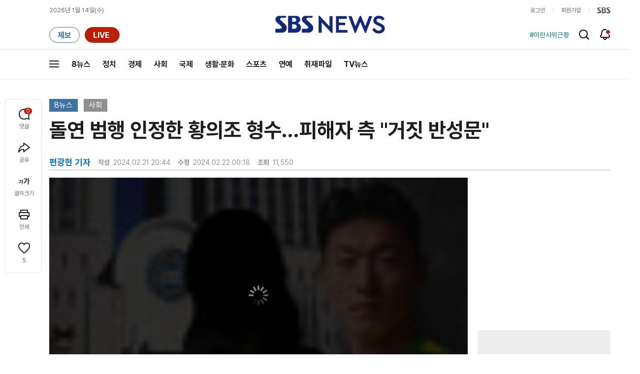

--- FILE ---
content_type: text/html;charset=UTF-8
request_url: https://news.sbs.co.kr/news/newsPlayerIframe.do?news_id=N1007545231&type=NEWS&plink=SBSNEWS&autoplay=Y&playmode=&NoAD=N&vodId=
body_size: 5953
content:
<!DOCTYPE html>
<html lang="ko">
<head>
	<meta charset="utf-8" />
	<meta http-equiv="X-UA-Compatible" content="IE=edge" />
	<title>돌연 범행 인정한 황의조 형수&hellip;피해자 측 &#34;거짓 반성문&#34; | SBS 뉴스 PLAYER</title>
	<meta name="viewport" content="width=device-width, initial-scale=1.0, maximum-scale=1.0, minimum-scale=1.0, user-scalable=no">
	<link rel="preload" type="text/css" href="/css/news_player.css" as="style" onload="this.onload=null;this.rel='stylesheet'">
	<meta name="keywords" content="SBS 뉴스, SBS, 에스비에스, 동영상, Video, Player">
	<meta name="description" content="축구선수 황의조 씨를 협박하고, 불법 촬영물을 유포한 혐의로 기소된 황 씨의 형수가 재판부에 반성문을 냈습니다. 황의조 선수를 혼내주기 위해서 그런 거라며 자신의 범행을 모두 인정했습니다.">
	<meta name="robots" content="noindex,indexifembedded">
	
	<link rel="shortcut icon" href="https://news.sbs.co.kr/favicon.ico" type="image/x-icon">
	<link rel="icon" href="https://news.sbs.co.kr/favicon_32x32.png" sizes="32x32"><link rel="icon" href="https://news.sbs.co.kr/favicon_48x48.png" sizes="48x48"><link rel="icon" href="https://news.sbs.co.kr/favicon_96x96.png" sizes="96x96"><link rel="icon" href="https://news.sbs.co.kr/favicon_144x144.png" sizes="144x144">	

	<link rel="preconnect" href="https://img.sbs.co.kr" crossorigin="anonymous">
	<link rel="preconnect" href="https://static.sbsdlab.co.kr" crossorigin="anonymous">
	<link rel="preconnect" href="https://api-gw.sbsdlab.co.kr" crossorigin="anonymous">


	<link rel="canonical" href="https://news.sbs.co.kr/news/newsPlayerIframe.do?news_id=N1007545231">
	
	<!-- facebook S -->
	<meta property="og:type" content="video">
	<meta property="og:site_name" content="SBS 뉴스">
	<meta property="og:title" content="돌연 범행 인정한 황의조 형수&hellip;피해자 측 &#34;거짓 반성문&#34;">
	<meta property="og:description" content="축구선수 황의조 씨를 협박하고, 불법 촬영물을 유포한 혐의로 기소된 황 씨의 형수가 재판부에 반성문을 냈습니다. 황의조 선수를 혼내주기 위해서 그런 거라며 자신의 범행을 모두 인정했습니다.">
	<meta property="og:site" content="https://news.sbs.co.kr/news/endPage.do?news_id=N1007545231">
	<meta property="og:url" content="https://news.sbs.co.kr/news/endPage.do?news_id=N1007545231">
	<meta property="og:image" content="https://img.sbs.co.kr/newimg/news/20240221/201897705_1280.jpg">
	<!-- facebook E -->
	
	<!-- twitter S -->
	<meta name="twitter:site" content="@SBS8NEWS">
	<meta name="twitter:creator" content="@SBS8NEWS">
	<meta name="twitter:url" content="https://news.sbs.co.kr/news/endPage.do?news_id=N1007545231">
	<meta name="twitter:image" content="https://img.sbs.co.kr/newimg/news/20240221/201897705_1280.jpg">
	<meta name="twitter:title" content='돌연 범행 인정한 황의조 형수&hellip;피해자 측 &#34;거짓 반성문&#34;'>
	<meta name="twitter:description" content="축구선수 황의조 씨를 협박하고, 불법 촬영물을 유포한 혐의로 기소된 황 씨의 형수가 재판부에 반성문을 냈습니다. 황의조 선수를 혼내주기 위해서 그런 거라며 자신의 범행을 모두 인정했습니다.">
	<!-- twitter E -->
	
	<link rel="preload" as="script" href="https://static.sbsdlab.co.kr/common/util/vue-2.5.13.min.js">
	<link rel="preload" as="script" href="https://static.sbsdlab.co.kr/common/axios/axios.min.js">
	<link rel="preload" as="script" href="/js/news-player/player.polyfill.js">
	<link rel="preload" as="image" href="https://img.sbs.co.kr/newimg/news/20240221/201897705_95.jpg"><link rel="preload" as="image" href="https://img.sbs.co.kr/newimg/news/20240221/201897705_700.jpg">
	
	
	<script type="application/ld+json">
	{
		"@context": "https://schema.org",
		"@type": "VideoObject",
		"@id": "https://news.sbs.co.kr/news/endPage.do?news_id=N1007545231#video",
		"name": "돌연 범행 인정한 황의조 형수…피해자 측 \"거짓 반성문\"",
		"description": "축구선수 황의조 씨를 협박하고, 불법 촬영물을 유포한 혐의로 기소된 황 씨의 형수가 재판부에 반성문을 냈습니다. 황의조 선수를 혼내주기 위해서 그런 거라며 자신의 범행을 모두 인정했습니다.",
 		"inLanguage": "ko-KR",
		"contentRating": "전체 이용가",
		"genre": "뉴스",
  		"mainEntityOfPage": {
    		"@id": "https://news.sbs.co.kr/news/endPage.do?news_id=N1007545231"
		},
		"isPartOf": {
    		"@type": "NewsArticle",
    		"@id": "https://news.sbs.co.kr/news/endPage.do?news_id=N1007545231"
		},
      	"potentialAction" : {
     	   "@type": "SeekToAction","target":"https://news.sbs.co.kr/news/endPage.do?news_id=N1007545231&t={seek_to_second_number}"
     	   ,"startOffset-input": "required name=seek_to_second_number"
     	 },
		"thumbnailUrl": [
			"https://img.sbs.co.kr/newimg/news/20240221/201897705.jpg",
			"https://img.sbs.co.kr/newimg/news/20240221/201897705_1280.jpg",
			"https://img.sbs.co.kr/newimg/news/20240221/201897705_700.jpg",
			"https://img.sbs.co.kr/newimg/news/20240221/201897705_500.jpg",
			"https://img.sbs.co.kr/newimg/news/20240221/201897705_16v9.jpg",
			"https://img.sbs.co.kr/newimg/news/20240221/201897705_1v1.jpg"
		],
		"uploadDate": "2024-02-21T20:44:00+09:00",
		"duration": "PT1M56S",
 		"playerType": "HTML5",
	
 		"bitrate": "6Mbps","videoFrameSize": "1920x1080","height": 1080,"width": 1920,
	
			"publisher": {
					"@type": "Organization",
			    	"name": "SBS 뉴스",
					"url": "https://news.sbs.co.kr/",
			    	"logo":{
			      		"@type": "ImageObject",
			      		"url": "https://img.sbs.co.kr/news/logo/ios-1024x1024.png",
			   		    "width": 1024,
			  			"height": 1024
			    	},
					"contactPoint": {
    					"@type": "ContactPoint","telephone" : "+82-2-1577-1003","contactType": "Customer service"
  					}
			  },

		"embedUrl": "https://news.sbs.co.kr/news/player.do?newsId=N1007545231",
				
		"interactionStatistic": [
			{
				"@type": "InteractionCounter",
				 "interactionType": { "@type": "WatchAction" },
				"userInteractionCount": 11550
			}
		],

		"regionsAllowed":"AD,AE,AF,AG,AI,AL,AM,AO,AQ,AR,AS,AT,AU,AW,AX,AZ,BA,BB,BD,BE,BF,BG,BH,BI,BJ,BL,BM,BN,BO,BQ,BR,BS,BT,BV,BW,BY,BZ,CA,CC,CD,CF,CG,CH,CI,CK,CL,CM,CN,CO,CR,CU,CV,CW,CX,CY,CZ,DE,DJ,DK,DM,DO,DZ,EC,EE,EG,EH,ER,ES,ET,FI,FJ,FK,FM,FO,FR,GA,GB,GD,GE,GF,GG,GH,GI,GL,GM,GN,GP,GQ,GR,GS,GT,GU,GW,GY,HK,HM,HN,HR,HT,HU,ID,IE,IL,IM,IN,IO,IQ,IR,IS,IT,JE,JM,JO,JP,KE,KG,KH,KI,KM,KN,KP,KR,KW,KY,KZ,LA,LB,LC,LI,LK,LR,LS,LT,LU,LV,LY,MA,MC,MD,ME,MF,MG,MH,MK,ML,MM,MN,MO,MP,MQ,MR,MS,MT,MU,MV,MW,MX,MY,MZ,NA,NC,NE,NF,NG,NI,NL,NO,NP,NR,NU,NZ,OM,PA,PE,PF,PG,PH,PK,PL,PM,PN,PR,PS,PT,PW,PY,QA,RE,RO,RS,RU,RW,SA,SB,SC,SD,SE,SG,SH,SI,SJ,SK,SL,SM,SN,SO,SR,SS,ST,SV,SX,SY,SZ,TC,TD,TF,TG,TH,TJ,TK,TL,TM,TN,TO,TR,TT,TV,TW,TZ,UA,UG,UM,US,UY,UZ,VA,VC,VE,VG,VI,VN,VU,WF,WS,YE,YT,ZA,ZM,ZW"
	}
	</script>
	
</head>

<body oncontextmenu="return false;">
	<h1 style="display:none">돌연 범행 인정한 황의조 형수&hellip;피해자 측 &#34;거짓 반성문&#34;</h1>
	<h2 style="display:none">SBS 뉴스</h2>
	
		<div id="app"></div>
		
	
	

<style>
	#map { height: 100%;  position: relative; }
	
		video::-internal-media-controls-download-button {display:none;}video::-webkit-media-controls-enclosure {overflow:hidden;}
	
	.ec_spot_play_v2 { opacity: 0; }.bounce-fade { animation: bounce-fade .7s; }@keyframes bounce-fade {0% {transform: scale(1);opacity: .8;}100% {transform: scale(1.5);opacity: 0;}}
</style>

<script src="/js/news-player/player.polyfill.js"></script>

<script src="https://static.sbsdlab.co.kr/common/util/vue-2.5.13.min.js"></script>

<script src="https://static.sbsdlab.co.kr/common/axios/axios.min.js"></script>

<script src="https://static.sbsdlab.co.kr/common/util/jquery-3.7.1.min.js" ></script>

<script>
	// 해당 영상존재 기사 아이디 정의
	let cid = 'N1007545231';
	let options;
	let player;
	
	// 1단계 : player를 담은 함수
	function loadPlayer(){
		
		// 2단계 : 실제 player에 대한 정보 데이터 정의
		options= JSON.parse('{"SCHEMA_TITLE":"돌연 범행 인정한 황의조 형수…피해자 측 \\\"거짓 반성문\\\"","VOD_FILE":"aw2402c50002750301","NEWS_CATEGORY":"N1","adtid":"162dc39f189df8c89fe57659174a34ba","NEWS_IMAGE":"http://img.sbs.co.kr/newimg/news/20240221/201897705.jpg","REPLAY_PRG_ID":"R1","definitionList":[{"DEFINITION":"AUDIO","CODEC":"MP3","MEDIA_URL":"https://voddown.sbs.co.kr/msbsnews2/newsmedia/aw/2402/aw2402c50002750302.mp3?token\u003deyJ0eXAiOiJKV1QiLCJhbGciOiJIUzI1NiJ9.eyJkdXJhdGlvbiI6LTEsInBhdGgiOiIvbXNic25ld3MyL25ld3NtZWRpYS9hdy8yNDAyL2F3MjQwMmM1MDAwMjc1MDMwMi5tcDMiLCJleHAiOjE3NjgzNzU3MTh9.o7mFYV3Q9unYyLqDnTzN0eGCHyjPhStK_STxr0EX7OM","VOD_ID":"aw2402c50002750302"},{"DEFINITION":"360P","CODEC":"AVC","MEDIA_URL":"https://voddown.sbs.co.kr/msbsnews2/newsmedia/aw/2402/aw2402c50002750303.mp4?token\u003deyJ0eXAiOiJKV1QiLCJhbGciOiJIUzI1NiJ9.eyJkdXJhdGlvbiI6LTEsInBhdGgiOiIvbXNic25ld3MyL25ld3NtZWRpYS9hdy8yNDAyL2F3MjQwMmM1MDAwMjc1MDMwMy5tcDQiLCJleHAiOjE3NjgzNzU3MTh9.TE1pvDMsYtGUPK4ixQkx7TnvuH6FwSb5GBghMYEN_e8","VOD_ID":"aw2402c50002750303"},{"DEFINITION":"480P","CODEC":"AVC","MEDIA_URL":"https://voddown.sbs.co.kr/msbsnews2/newsmedia/aw/2402/aw2402c50002750304.mp4?token\u003deyJ0eXAiOiJKV1QiLCJhbGciOiJIUzI1NiJ9.eyJkdXJhdGlvbiI6LTEsInBhdGgiOiIvbXNic25ld3MyL25ld3NtZWRpYS9hdy8yNDAyL2F3MjQwMmM1MDAwMjc1MDMwNC5tcDQiLCJleHAiOjE3NjgzNzU3MTh9.5UAxjZxfU_NGHa5I8vwaMoUWTBMnQymhV0wPw3YR4vc","VOD_ID":"aw2402c50002750304"},{"DEFINITION":"720P","CODEC":"AVC","MEDIA_URL":"https://voddown.sbs.co.kr/msbsnews2/newsmedia/aw/2402/aw2402c50002750305.mp4?token\u003deyJ0eXAiOiJKV1QiLCJhbGciOiJIUzI1NiJ9.eyJkdXJhdGlvbiI6LTEsInBhdGgiOiIvbXNic25ld3MyL25ld3NtZWRpYS9hdy8yNDAyL2F3MjQwMmM1MDAwMjc1MDMwNS5tcDQiLCJleHAiOjE3NjgzNzU3MTh9.6qiFIHxkQCSkkaBuqsPyme2yC__qVNg_S578Z2NqJr4","VOD_ID":"aw2402c50002750305"},{"DEFINITION":"1080P","CODEC":"AVC","MEDIA_URL":"https://voddown.sbs.co.kr/msbsnews2/newsmedia/aw/2402/aw2402c50002750301.mp4?token\u003deyJ0eXAiOiJKV1QiLCJhbGciOiJIUzI1NiJ9.eyJkdXJhdGlvbiI6LTEsInBhdGgiOiIvbXNic25ld3MyL25ld3NtZWRpYS9hdy8yNDAyL2F3MjQwMmM1MDAwMjc1MDMwMS5tcDQiLCJleHAiOjE3NjgzNzU3MTh9.c-OOPV4d9qZcfHkiAgifkv8qyaLy94ztJpVWMNBhELA","VOD_ID":"aw2402c50002750301"}],"SHARE_URL":"https://news.sbs.co.kr/news/endPage.do?news_id\u003dN1007545231","currentSecond":"","cssClass":"pc","VOD_ID":"50002750301","SERVICE_NAME":"SBS 뉴스","reqtime":"20260114152838","defaultVodExt":".mp4","autoplay":"Y","VIEW_CNT":11550,"VOD_480P":"aw2402c50002750304","plink":"SBSNEWS","defaultVodId":"aw2402c50002750305","VOD_DURATION":"116","smrLogPlatform":"PCWEB","VOD_720P":"aw2402c50002750305","PLAYER_IMG_300":"//img.sbs.co.kr/newimg/news/20240221/201897705_300.jpg","VOD_1080P":"aw2402c50002750301","PLAYER_IMG_500":"//img.sbs.co.kr/newimg/news/20240221/201897705_500.jpg","PLAYER_IMG_700":"//img.sbs.co.kr/newimg/news/20240221/201897705_700.jpg","PLAYER_IMG_1v1":"//img.sbs.co.kr/newimg/news/20240221/201897705_1v1.jpg","playerMode":"DEFAULT","PLAYER_IMG_141":"//img.sbs.co.kr/newimg/news/20240221/201897705_141.jpg","PLAYER_IMG_16v9":"//img.sbs.co.kr/newimg/news/20240221/201897705_16v9.jpg","platform":"PC","ALTERNATE_URL":"https://mnews.sbs.co.kr/news/endPage.do?newsId\u003dN1007545231","isDomesticYn":"N","NEWS_ID":"N1007545231","PLAYER_IMAGE":"//img.sbs.co.kr/newimg/news/20240221/201897705_700.jpg","AOD":"aw2402c50002750302","browserKey":"d510a1e016350fccc3b7c7fbe23adcdf","SCHEMA_DATE":"2024-02-21T20:44:00+09:00","VOD_360P":"aw2402c50002750303","hasAD":"Y","SCHEMA_DURATION":"PT1M56S","VOD_BLOCK":"N","defaultVodDefinition":"720P","TWITTER_ID":"SBS8NEWS","REPLAYSVRDATE":"20240221","SCHEMA_CONTENT":"축구선수 황의조 씨를 협박하고, 불법 촬영물을 유포한 혐의로 기소된 황 씨의 형수가 재판부에 반성문을 냈습니다. 황의조 선수를 혼내주기 위해서 그런 거라며 자신의 범행을 모두 인정했습니다.","NEWS_SECTION":"03","PLAYER_IMG_95":"//img.sbs.co.kr/newimg/news/20240221/201897705_95.jpg","jumpingList":[{"TIME":"20","THUMBNAIL":"https://img.sbsnews.co.kr/thumb/SBSNEWS/2402/aw2402c50002750301_20_320x180.jpg"},{"TIME":"40","THUMBNAIL":"https://img.sbsnews.co.kr/thumb/SBSNEWS/2402/aw2402c50002750301_40_320x180.jpg"},{"TIME":"59","THUMBNAIL":"https://img.sbsnews.co.kr/thumb/SBSNEWS/2402/aw2402c50002750301_59_320x180.jpg"},{"TIME":"78","THUMBNAIL":"https://img.sbsnews.co.kr/thumb/SBSNEWS/2402/aw2402c50002750301_78_320x180.jpg"},{"TIME":"98","THUMBNAIL":"https://img.sbsnews.co.kr/thumb/SBSNEWS/2402/aw2402c50002750301_98_320x180.jpg"}],"LEAD_SUMMERY":"축구선수 황의조 씨를 협박하고, 불법 촬영물을 유포한 혐의로 기소된 황 씨의 형수가 재판부에 반성문을 냈습니다. 황의조 선수를 혼내주기 위해서 그런 거라며 자신의 범행을 모두 인정했습니다.","vodId":"","AMPHTML_URL":"https://news.sbs.co.kr/amp/news.amp?news_id\u003dN1007545231","userIp":"3.15.16.28","TITLE":"돌연 범행 인정한 황의조 형수…피해자 측 \u0026#34;거짓 반성문\u0026#34;","cooper":"","VOD_EXT":"mp4","PLAYER_IMG_1280":"//img.sbs.co.kr/newimg/news/20240221/201897705_1280.jpg"}') || {};
		
		// 3단계 : newsPlayer 정의
		player = newsPlayer('#app', options);
	
		debounce(() => {
			$(".ec_spot_img").each(function() {	
				let dataSrcset = $(this).attr("data-srcset");	
				if (dataSrcset !== null) {	
					$(this).attr("srcset", dataSrcset);	
				}
			});
		}, 500)();
		
		debounce(() => {
			
			if ('mediaSession' in navigator) {
				navigator.mediaSession.metadata = new MediaMetadata({
					title: htmlDecode(options.TITLE),
					artist: 'SBS 뉴스',
					album: 'SBS 뉴스',
					artwork: [
						{ src: options.PLAYER_IMG_1v1, sizes: '640x640', type: 'image/jpeg' },
						{ src: options.PLAYER_IMG_16v9, sizes: '640x360', type: 'image/jpeg' },
						{ src: options.PLAYER_IMG_1280, sizes: '1280x720', type: 'image/jpeg' }
					]
				});
	
				navigator.mediaSession.setActionHandler('play', function() {
				  $('.videoplayer')[0].play(); // jQuery로 video 요소 선택 및 재생
				});
	
				navigator.mediaSession.setActionHandler('pause', function() {
				  $('.videoplayer')[0].pause(); // jQuery로 video 요소 선택 및 일시 정지
				});
	
				navigator.mediaSession.setActionHandler('seekbackward', function() {
				  $('.videoplayer')[0].currentTime -= 10; // jQuery로 video 요소 선택 및 10초 뒤로 감기
				});
	
				navigator.mediaSession.setActionHandler('seekforward', function() {
				  $('.videoplayer')[0].currentTime += 10; // jQuery로 video 요소 선택 및 10초 앞으로 감기
				});
				
				navigator.mediaSession.setActionHandler('previoustrack', function() {
					// 이전 트랙 로직
				});
				navigator.mediaSession.setActionHandler('nexttrack', function() {
					// 다음 트랙 로직
				});
			}
			
			setPIPPlayingVideo();
			
		}, 500)();
		
		debounce(() => {
			$(".recommand_img").each(function() {
				const dataSrc2 = $(this).attr("data-src");
				if (dataSrc2) {
					$(this).attr("src", dataSrc2);
				}
			});
			$(".jump_img").each(function() {
				const dataSrc1 = $(this).attr("data-src");
				if (dataSrc1) {
					$(this).attr("src", dataSrc1);
				}
			});
		}, 3000)();
	};
	
	function setPIPPlayingVideo(){
		$(document).on('visibilitychange', function() {
			// 2025.01.20.김요한.수정 - 코드 개선
			if (document.visibilityState === 'hidden' && document.pictureInPictureElement) {
				// 페이지가 백그라운드로 이동했고 PIP 모드가 활성화된 경우
				// 필요하다면 추가적인 작업 수행 (예: PIP 모드 상태 저장)
				console.log("페이지 백그라운드, PIP 유지");
			} else if (document.visibilityState === 'visible' && document.pictureInPictureElement) {
				// 페이지가 다시 포그라운드로 전환되었고 PIP 모드가 활성화된 경우, PIP 모드 종료
				try {
					document.exitPictureInPicture().then(() => {
						console.log("Exited Picture-in-Picture mode");
						pipEnabled = false; // PIP 모드 비활성화
					}).catch(error => {
						console.error("Error exiting Picture-in-Picture mode:", error);
					});
				} catch (error) {
					console.error("Failed to exit Picture-in-Picture mode:", error);
				}
			}
		});
	}
	
	function htmlDecode(input) {
		const doc = new DOMParser().parseFromString(input, "text/html");
		return doc.documentElement.textContent;
	}
	
	//디바운스 함수 정의: 주어진 시간 이후에 함수 실행 [일정 시간 경과 전 이벤트 발생 타이머 초기화 : 남은 시간 늘어남]
	function debounce(func, delay) {
		let timerId;
		return function(...args) {
			clearTimeout(timerId);
			timerId = setTimeout(() => func.apply(this, args), delay);
		};
	}
</script>


<script src="/js/news-player/player.lib.js"></script>
<script src="/js/news-player/player.service.js"></script>
<script src="/js/news-player/player.store.js"></script> 
<script src="/js/news-player/player.component.js"></script>
<script src="/js/news-player/player.integratedAd.js"></script>

<script src="/js/news-player/player.adInfoUrlList.js"></script>
<script asnyc src="/js/news-player/player.app.js" onload="setTimeout(()=>{loadPlayer();},200)"></script>


<script>
	window.dataLayer = window.dataLayer || [];
	function gtag(){dataLayer.push(arguments);}
	function gconfigload(){
		try{
			if (["googlebot", "yeti", "lighthouse","moto g power"].some(agent => navigator.userAgent.toLowerCase().includes(agent))) {
			    return;
			}
		}catch(e){}
		
		const gascript = document.createElement('script');
		gascript.src = "https://www.googletagmanager.com/gtag/js?id=G-NLL4YBNFGD";
		gascript.async = true;
		gascript.onload = function() {setTimeout(()=>{gaload()},10);};
		document.head.appendChild(gascript);
	}
	
	function gaload(){
		var [_, __, gconf={}] = gtagConfig('G-NLL4YBNFGD');
		gtag('js', new Date());gtag('config', 'G-NLL4YBNFGD',{
			'custom_map': {
			
			'dimension4':'NewsPlayer'
			
			},
			...gconf
		});	
	}
</script><script async defer src="https://static.sbsdlab.co.kr/common/gtag/gtag-news-config.js" onload="setTimeout(()=>{gconfigload()},100);"></script>
</body>
</html>

--- FILE ---
content_type: text/html; charset=utf-8
request_url: https://www.google.com/recaptcha/api2/aframe
body_size: 267
content:
<!DOCTYPE HTML><html><head><meta http-equiv="content-type" content="text/html; charset=UTF-8"></head><body><script nonce="o-Wn04HBArzyXCiCfR8Y0A">/** Anti-fraud and anti-abuse applications only. See google.com/recaptcha */ try{var clients={'sodar':'https://pagead2.googlesyndication.com/pagead/sodar?'};window.addEventListener("message",function(a){try{if(a.source===window.parent){var b=JSON.parse(a.data);var c=clients[b['id']];if(c){var d=document.createElement('img');d.src=c+b['params']+'&rc='+(localStorage.getItem("rc::a")?sessionStorage.getItem("rc::b"):"");window.document.body.appendChild(d);sessionStorage.setItem("rc::e",parseInt(sessionStorage.getItem("rc::e")||0)+1);localStorage.setItem("rc::h",'1768372122162');}}}catch(b){}});window.parent.postMessage("_grecaptcha_ready", "*");}catch(b){}</script></body></html>

--- FILE ---
content_type: text/plain;charset=utf-8
request_url: https://api-gw.sbsdlab.co.kr/v1/news_front_api/recommandvideo/?newsId=N1007545231
body_size: 2232
content:
{"list":[{"thumb":{"small":"//img.sbs.co.kr/newimg/news/20260113/202146477_300.jpg","large":"//img.sbs.co.kr/newimg/news/20260113/202146477_1280.jpg","origin":"//img.sbs.co.kr/newimg/news/20260113/202146477_300.jpg","medium":"//img.sbs.co.kr/newimg/news/20260113/202146477_500.jpg"},"resource":{"mediaurl":""},"section":"90","program":{"corporator":"SBS","programtitle":"","programid":""},"playtime":"","synopsis":"","mediaid":"N1008402037","title":"\"출소하면 죽이고 성폭행\" 부산 돌려차기남, 협박하더니 \u0027징역 3년\u0027 추가?","regdatetime":"2026-01-13 11:21:24","content":{"contentid":"","contenttitle":"","contentnumber":0,"cornerid":""},"broaddate":"","searchkeyword":[],"viewcount":36325,"_id":"","channelid":"S01","sectionname":"뉴스","hashtag":[]},{"thumb":{"small":"//img.sbs.co.kr/newimg/news/20260113/202146551_300.jpg","large":"//img.sbs.co.kr/newimg/news/20260113/202146551_1280.jpg","origin":"//img.sbs.co.kr/newimg/news/20260113/202146551_300.jpg","medium":"//img.sbs.co.kr/newimg/news/20260113/202146551_500.jpg"},"resource":{"mediaurl":""},"section":"90","program":{"corporator":"SBS","programtitle":"","programid":""},"playtime":"","synopsis":"","mediaid":"N1008402372","title":"\u0027무비자 입국\u0027 후 사라진 중국인 2명…검거되자 한 말이","regdatetime":"2026-01-13 14:53:05","content":{"contentid":"","contenttitle":"","contentnumber":0,"cornerid":""},"broaddate":"","searchkeyword":[],"viewcount":34658,"_id":"","channelid":"S01","sectionname":"뉴스","hashtag":[]},{"thumb":{"small":"//img.sbs.co.kr/newimg/news/20260112/202146202_300.jpg","large":"//img.sbs.co.kr/newimg/news/20260112/202146202_1280.jpg","origin":"//img.sbs.co.kr/newimg/news/20260112/202146202_300.jpg","medium":"//img.sbs.co.kr/newimg/news/20260112/202146202_500.jpg"},"resource":{"mediaurl":""},"section":"90","program":{"corporator":"SBS","programtitle":"","programid":""},"playtime":"","synopsis":"","mediaid":"N1008401171","title":"\"여자 중에 안 당해본 사람 없다\"…여교사에 성폭행도 모자라 2차 가해까지?","regdatetime":"2026-01-12 16:24:50","content":{"contentid":"","contenttitle":"","contentnumber":0,"cornerid":""},"broaddate":"","searchkeyword":[],"viewcount":29548,"_id":"","channelid":"S01","sectionname":"뉴스","hashtag":[]},{"thumb":{"small":"//img.sbs.co.kr/newimg/news/20260112/202146288_300.jpg","large":"//img.sbs.co.kr/newimg/news/20260112/202146288_1280.jpg","origin":"//img.sbs.co.kr/newimg/news/20260112/202146288_300.jpg","medium":"//img.sbs.co.kr/newimg/news/20260112/202146288_500.jpg"},"resource":{"mediaurl":""},"section":"90","program":{"corporator":"SBS","programtitle":"","programid":""},"playtime":"","synopsis":"","mediaid":"N1008401366","title":"길가에 시신 담은 가방들…\u00272천 명 사망설\u0027에도 맞불 전략","regdatetime":"2026-01-12 20:41:12","content":{"contentid":"","contenttitle":"","contentnumber":0,"cornerid":""},"broaddate":"","searchkeyword":[],"viewcount":22205,"_id":"","channelid":"S01","sectionname":"뉴스","hashtag":[]},{"thumb":{"small":"//img.sbs.co.kr/newimg/news/20260112/202146144_300.jpg","large":"//img.sbs.co.kr/newimg/news/20260112/202146144_1280.jpg","origin":"//img.sbs.co.kr/newimg/news/20260112/202146144_300.jpg","medium":"//img.sbs.co.kr/newimg/news/20260112/202146144_500.jpg"},"resource":{"mediaurl":""},"section":"90","program":{"corporator":"SBS","programtitle":"","programid":""},"playtime":"","synopsis":"","mediaid":"N1008400545","title":"\"머리 터지는 느낌, 피 토하기도\"…미군, 숨겨뒀던 비밀 무기 동원했나","regdatetime":"2026-01-12 14:34:18","content":{"contentid":"","contenttitle":"","contentnumber":0,"cornerid":""},"broaddate":"","searchkeyword":[],"viewcount":26330,"_id":"","channelid":"S01","sectionname":"뉴스","hashtag":[]},{"thumb":{"small":"//img.sbs.co.kr/newimg/news/20260114/202146832_300.jpg","large":"//img.sbs.co.kr/newimg/news/20260114/202146832_1280.jpg","origin":"//img.sbs.co.kr/newimg/news/20260114/202146832_300.jpg","medium":"//img.sbs.co.kr/newimg/news/20260114/202146832_500.jpg"},"resource":{"mediaurl":""},"section":"90","program":{"corporator":"SBS","programtitle":"","programid":""},"playtime":"","synopsis":"","mediaid":"N1008403134","title":"\u0027운전 도중 손 옆으로 뻗더니\u0027…분노 부른 버스기사 영상","regdatetime":"2026-01-14 08:05:41","content":{"contentid":"","contenttitle":"","contentnumber":0,"cornerid":""},"broaddate":"","searchkeyword":[],"viewcount":14328,"_id":"","channelid":"S01","sectionname":"뉴스","hashtag":[]},{"thumb":{"small":"//img.sbs.co.kr/newimg/news/20260113/202146700_300.jpg","large":"//img.sbs.co.kr/newimg/news/20260113/202146700_1280.jpg","origin":"//img.sbs.co.kr/newimg/news/20260113/202146700_300.jpg","medium":"//img.sbs.co.kr/newimg/news/20260113/202146700_500.jpg"},"resource":{"mediaurl":""},"section":"90","program":{"corporator":"SBS","programtitle":"","programid":""},"playtime":"","synopsis":"","mediaid":"N1008402926","title":"시신 수백구 뒤져 찾은 딸…\"머리나 목 저격\" 충격","regdatetime":"2026-01-13 20:39:51","content":{"contentid":"","contenttitle":"","contentnumber":0,"cornerid":""},"broaddate":"","searchkeyword":[],"viewcount":12892,"_id":"","channelid":"S01","sectionname":"뉴스","hashtag":[]},{"thumb":{"small":"//img.sbs.co.kr/newimg/news/20260112/202146053_300.jpg","large":"//img.sbs.co.kr/newimg/news/20260112/202146053_1280.jpg","origin":"//img.sbs.co.kr/newimg/news/20260112/202146053_300.jpg","medium":"//img.sbs.co.kr/newimg/news/20260112/202146053_500.jpg"},"resource":{"mediaurl":""},"section":"90","program":{"corporator":"SBS","programtitle":"","programid":""},"playtime":"","synopsis":"","mediaid":"N1008400122","title":"\"생일 축하해\" 돌연 혼비백산…촛불 닿자 폭발","regdatetime":"2026-01-12 07:52:48","content":{"contentid":"","contenttitle":"","contentnumber":0,"cornerid":""},"broaddate":"","searchkeyword":[],"viewcount":11844,"_id":"","channelid":"S01","sectionname":"뉴스","hashtag":[]},{"thumb":{"small":"//img.sbs.co.kr/newimg/news/20260113/202146361_300.jpg","large":"//img.sbs.co.kr/newimg/news/20260113/202146361_1280.jpg","origin":"//img.sbs.co.kr/newimg/news/20260113/202146361_300.jpg","medium":"//img.sbs.co.kr/newimg/news/20260113/202146361_500.jpg"},"resource":{"mediaurl":""},"section":"90","program":{"corporator":"SBS","programtitle":"","programid":""},"playtime":"","synopsis":"","mediaid":"N1008401575","title":"\"대통령 안 따랐다고 보복\" 한밤중 사상 초유 성명 발표","regdatetime":"2026-01-13 06:23:21","content":{"contentid":"","contenttitle":"","contentnumber":0,"cornerid":""},"broaddate":"","searchkeyword":[],"viewcount":6281,"_id":"","channelid":"S01","sectionname":"뉴스","hashtag":[]},{"thumb":{"small":"//img.sbs.co.kr/newimg/news/20260112/202146137_300.jpg","large":"//img.sbs.co.kr/newimg/news/20260112/202146137_1280.jpg","origin":"//img.sbs.co.kr/newimg/news/20260112/202146137_300.jpg","medium":"//img.sbs.co.kr/newimg/news/20260112/202146137_500.jpg"},"resource":{"mediaurl":""},"section":"90","program":{"corporator":"SBS","programtitle":"","programid":""},"playtime":"","synopsis":"","mediaid":"N1008400748","title":"앱 켜자 \"죽었니?\"…\"꺼림칙해\" 이용자는 100배 폭증","regdatetime":"2026-01-12 12:38:45","content":{"contentid":"","contenttitle":"","contentnumber":0,"cornerid":""},"broaddate":"","searchkeyword":[],"viewcount":3563,"_id":"","channelid":"S01","sectionname":"뉴스","hashtag":[]},{"thumb":{"small":"//img.sbs.co.kr/newimg/news/20260113/202146489_300.jpg","large":"//img.sbs.co.kr/newimg/news/20260113/202146489_1280.jpg","origin":"//img.sbs.co.kr/newimg/news/20260113/202146489_300.jpg","medium":"//img.sbs.co.kr/newimg/news/20260113/202146489_500.jpg"},"resource":{"mediaurl":""},"section":"90","program":{"corporator":"SBS","programtitle":"","programid":""},"playtime":"","synopsis":"","mediaid":"N1008402229","title":"길거리에 \u0027시신 가방\u0027…\"6천 명 넘게 숨졌을 수도\"","regdatetime":"2026-01-13 12:24:53","content":{"contentid":"","contenttitle":"","contentnumber":0,"cornerid":""},"broaddate":"","searchkeyword":[],"viewcount":2697,"_id":"","channelid":"S01","sectionname":"뉴스","hashtag":[]},{"thumb":{"small":"//img.sbs.co.kr/newimg/news/20260113/202146559_300.jpg","large":"//img.sbs.co.kr/newimg/news/20260113/202146559_1280.jpg","origin":"//img.sbs.co.kr/newimg/news/20260113/202146559_300.jpg","medium":"//img.sbs.co.kr/newimg/news/20260113/202146559_500.jpg"},"resource":{"mediaurl":""},"section":"90","program":{"corporator":"SBS","programtitle":"","programid":""},"playtime":"","synopsis":"","mediaid":"N1008402113","title":"\"그날 공기청정기 5대 풀가동\"…일본 뒤집은 \u0027술집 벽 시신 사건\u0027","regdatetime":"2026-01-13 15:01:15","content":{"contentid":"","contenttitle":"","contentnumber":0,"cornerid":""},"broaddate":"","searchkeyword":[],"viewcount":12230,"_id":"","channelid":"S01","sectionname":"뉴스","hashtag":[]},{"thumb":{"small":"//img.sbs.co.kr/newimg/news/20260112/202146122_300.jpg","large":"//img.sbs.co.kr/newimg/news/20260112/202146122_1280.jpg","origin":"//img.sbs.co.kr/newimg/news/20260112/202146122_300.jpg","medium":"//img.sbs.co.kr/newimg/news/20260112/202146122_500.jpg"},"resource":{"mediaurl":""},"section":"90","program":{"corporator":"SBS","programtitle":"","programid":""},"playtime":"","synopsis":"","mediaid":"N1008400732","title":"\"500여 명\" 사망자 급증…트럼프 \"이란이 회담 요청\"","regdatetime":"2026-01-12 12:10:16","content":{"contentid":"","contenttitle":"","contentnumber":0,"cornerid":""},"broaddate":"","searchkeyword":[],"viewcount":2139,"_id":"","channelid":"S01","sectionname":"뉴스","hashtag":[]},{"thumb":{"small":"//img.sbs.co.kr/newimg/news/20260111/202145921_300.jpg","large":"//img.sbs.co.kr/newimg/news/20260111/202145921_1280.jpg","origin":"//img.sbs.co.kr/newimg/news/20260111/202145921_300.jpg","medium":"//img.sbs.co.kr/newimg/news/20260111/202145921_500.jpg"},"resource":{"mediaurl":""},"section":"90","program":{"corporator":"SBS","programtitle":"","programid":""},"playtime":"","synopsis":"","mediaid":"N1008399869","title":"\"하루 만에 50명 사망\" 이란에 \"대규모 공습 검토\" 일촉즉발","regdatetime":"2026-01-11 15:36:34","content":{"contentid":"","contenttitle":"","contentnumber":0,"cornerid":""},"broaddate":"","searchkeyword":[],"viewcount":11207,"_id":"","channelid":"S01","sectionname":"뉴스","hashtag":[]},{"thumb":{"small":"//img.sbs.co.kr/newimg/news/20260112/202146227_300.jpg","large":"//img.sbs.co.kr/newimg/news/20260112/202146227_1280.jpg","origin":"//img.sbs.co.kr/newimg/news/20260112/202146227_300.jpg","medium":"//img.sbs.co.kr/newimg/news/20260112/202146227_500.jpg"},"resource":{"mediaurl":""},"section":"90","program":{"corporator":"SBS","programtitle":"","programid":""},"playtime":"","synopsis":"","mediaid":"N1008401176","title":"시위대 사이로 돌진한 트럭…운전자가 트럭에 써둔 문구 보니","regdatetime":"2026-01-12 17:28:19","content":{"contentid":"","contenttitle":"","contentnumber":0,"cornerid":""},"broaddate":"","searchkeyword":[],"viewcount":10919,"_id":"","channelid":"S01","sectionname":"뉴스","hashtag":[]},{"thumb":{"small":"//img.sbs.co.kr/newimg/news/20260113/202146458_300.jpg","large":"//img.sbs.co.kr/newimg/news/20260113/202146458_1280.jpg","origin":"//img.sbs.co.kr/newimg/news/20260113/202146458_300.jpg","medium":"//img.sbs.co.kr/newimg/news/20260113/202146458_500.jpg"},"resource":{"mediaurl":""},"section":"90","program":{"corporator":"SBS","programtitle":"","programid":""},"playtime":"","synopsis":"","mediaid":"N1008402030","title":"\u0027금기\u0027 건드렸더니 금값 대폭등…\u0027패닉\u0027했는데 \"미장은 왜 이래?\"","regdatetime":"2026-01-13 10:55:32","content":{"contentid":"","contenttitle":"","contentnumber":0,"cornerid":""},"broaddate":"","searchkeyword":[],"viewcount":10835,"_id":"","channelid":"S01","sectionname":"뉴스","hashtag":[]},{"thumb":{"small":"//img.sbs.co.kr/newimg/news/20260112/202146054_300.jpg","large":"//img.sbs.co.kr/newimg/news/20260112/202146054_1280.jpg","origin":"//img.sbs.co.kr/newimg/news/20260112/202146054_300.jpg","medium":"//img.sbs.co.kr/newimg/news/20260112/202146054_500.jpg"},"resource":{"mediaurl":""},"section":"90","program":{"corporator":"SBS","programtitle":"","programid":""},"playtime":"","synopsis":"","mediaid":"N1008400123","title":"스키장서 청혼하려다가…360m 아래로 \u0027뚝\u0027","regdatetime":"2026-01-12 08:01:55","content":{"contentid":"","contenttitle":"","contentnumber":0,"cornerid":""},"broaddate":"","searchkeyword":[],"viewcount":687,"_id":"","channelid":"S01","sectionname":"뉴스","hashtag":[]},{"thumb":{"small":"//img.sbs.co.kr/newimg/news/20260112/202146013_300.jpg","large":"//img.sbs.co.kr/newimg/news/20260112/202146013_1280.jpg","origin":"//img.sbs.co.kr/newimg/news/20260112/202146013_300.jpg","medium":"//img.sbs.co.kr/newimg/news/20260112/202146013_500.jpg"},"resource":{"mediaurl":""},"section":"90","program":{"corporator":"SBS","programtitle":"","programid":""},"playtime":"","synopsis":"","mediaid":"N1008400140","title":"강경 진압에 사망자 급증…\"500여 명 사망\"","regdatetime":"2026-01-12 06:23:47","content":{"contentid":"","contenttitle":"","contentnumber":0,"cornerid":""},"broaddate":"","searchkeyword":[],"viewcount":669,"_id":"","channelid":"S01","sectionname":"뉴스","hashtag":[]},{"thumb":{"small":"//img.sbs.co.kr/newimg/news/20260111/202145973_300.jpg","large":"//img.sbs.co.kr/newimg/news/20260111/202145973_1280.jpg","origin":"//img.sbs.co.kr/newimg/news/20260111/202145973_300.jpg","medium":"//img.sbs.co.kr/newimg/news/20260111/202145973_500.jpg"},"resource":{"mediaurl":""},"section":"90","program":{"corporator":"SBS","programtitle":"","programid":""},"playtime":"","synopsis":"","mediaid":"N1008399989","title":"\"트럼프의 비밀경찰, 물러가라\"…미 전역 1천여 곳 시위","regdatetime":"2026-01-11 20:36:59","content":{"contentid":"","contenttitle":"","contentnumber":0,"cornerid":""},"broaddate":"","searchkeyword":[],"viewcount":619,"_id":"","channelid":"S01","sectionname":"뉴스","hashtag":[]},{"thumb":{"small":"//img.sbs.co.kr/newimg/news/20260111/202145987_300.jpg","large":"//img.sbs.co.kr/newimg/news/20260111/202145987_1280.jpg","origin":"//img.sbs.co.kr/newimg/news/20260111/202145987_300.jpg","medium":"//img.sbs.co.kr/newimg/news/20260111/202145987_500.jpg"},"resource":{"mediaurl":""},"section":"90","program":{"corporator":"SBS","programtitle":"","programid":""},"playtime":"","synopsis":"","mediaid":"N1008399993","title":"골든글로브 최다 후보…\u0027어쩔수가없다\u0027 \u0027케데헌\u0027 새 역사?","regdatetime":"2026-01-11 21:04:35","content":{"contentid":"","contenttitle":"","contentnumber":0,"cornerid":""},"broaddate":"","searchkeyword":[],"viewcount":584,"_id":"","channelid":"S01","sectionname":"뉴스","hashtag":[]},{"thumb":{"small":"//img.sbs.co.kr/newimg/news/20260113/202146481_300.jpg","large":"//img.sbs.co.kr/newimg/news/20260113/202146481_1280.jpg","origin":"//img.sbs.co.kr/newimg/news/20260113/202146481_300.jpg","medium":"//img.sbs.co.kr/newimg/news/20260113/202146481_500.jpg"},"resource":{"mediaurl":""},"section":"90","program":{"corporator":"SBS","programtitle":"","programid":""},"playtime":"","synopsis":"","mediaid":"N1008402172","title":"고작 핵잠으로 \u0027쓴소리\u0027하더니…12만 톤 \u0027우주 항모\u0027 공개한 중국","regdatetime":"2026-01-13 14:29:23","content":{"contentid":"","contenttitle":"","contentnumber":0,"cornerid":""},"broaddate":"","searchkeyword":[],"viewcount":10552,"_id":"","channelid":"S01","sectionname":"뉴스","hashtag":[]}]}